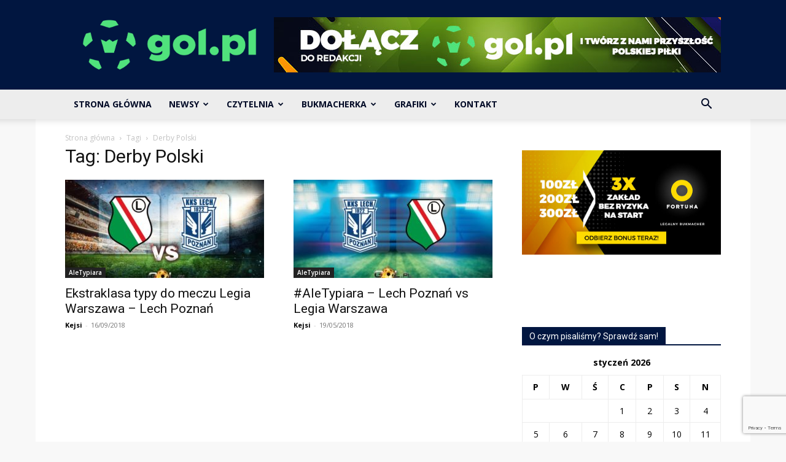

--- FILE ---
content_type: text/html; charset=utf-8
request_url: https://www.google.com/recaptcha/api2/anchor?ar=1&k=6LeZXoYUAAAAAARBW-Iiqjpoes32dHS6EGt6Zyn-&co=aHR0cHM6Ly9nb2wucGw6NDQz&hl=en&v=N67nZn4AqZkNcbeMu4prBgzg&size=invisible&anchor-ms=20000&execute-ms=30000&cb=50xgs1z60whk
body_size: 48650
content:
<!DOCTYPE HTML><html dir="ltr" lang="en"><head><meta http-equiv="Content-Type" content="text/html; charset=UTF-8">
<meta http-equiv="X-UA-Compatible" content="IE=edge">
<title>reCAPTCHA</title>
<style type="text/css">
/* cyrillic-ext */
@font-face {
  font-family: 'Roboto';
  font-style: normal;
  font-weight: 400;
  font-stretch: 100%;
  src: url(//fonts.gstatic.com/s/roboto/v48/KFO7CnqEu92Fr1ME7kSn66aGLdTylUAMa3GUBHMdazTgWw.woff2) format('woff2');
  unicode-range: U+0460-052F, U+1C80-1C8A, U+20B4, U+2DE0-2DFF, U+A640-A69F, U+FE2E-FE2F;
}
/* cyrillic */
@font-face {
  font-family: 'Roboto';
  font-style: normal;
  font-weight: 400;
  font-stretch: 100%;
  src: url(//fonts.gstatic.com/s/roboto/v48/KFO7CnqEu92Fr1ME7kSn66aGLdTylUAMa3iUBHMdazTgWw.woff2) format('woff2');
  unicode-range: U+0301, U+0400-045F, U+0490-0491, U+04B0-04B1, U+2116;
}
/* greek-ext */
@font-face {
  font-family: 'Roboto';
  font-style: normal;
  font-weight: 400;
  font-stretch: 100%;
  src: url(//fonts.gstatic.com/s/roboto/v48/KFO7CnqEu92Fr1ME7kSn66aGLdTylUAMa3CUBHMdazTgWw.woff2) format('woff2');
  unicode-range: U+1F00-1FFF;
}
/* greek */
@font-face {
  font-family: 'Roboto';
  font-style: normal;
  font-weight: 400;
  font-stretch: 100%;
  src: url(//fonts.gstatic.com/s/roboto/v48/KFO7CnqEu92Fr1ME7kSn66aGLdTylUAMa3-UBHMdazTgWw.woff2) format('woff2');
  unicode-range: U+0370-0377, U+037A-037F, U+0384-038A, U+038C, U+038E-03A1, U+03A3-03FF;
}
/* math */
@font-face {
  font-family: 'Roboto';
  font-style: normal;
  font-weight: 400;
  font-stretch: 100%;
  src: url(//fonts.gstatic.com/s/roboto/v48/KFO7CnqEu92Fr1ME7kSn66aGLdTylUAMawCUBHMdazTgWw.woff2) format('woff2');
  unicode-range: U+0302-0303, U+0305, U+0307-0308, U+0310, U+0312, U+0315, U+031A, U+0326-0327, U+032C, U+032F-0330, U+0332-0333, U+0338, U+033A, U+0346, U+034D, U+0391-03A1, U+03A3-03A9, U+03B1-03C9, U+03D1, U+03D5-03D6, U+03F0-03F1, U+03F4-03F5, U+2016-2017, U+2034-2038, U+203C, U+2040, U+2043, U+2047, U+2050, U+2057, U+205F, U+2070-2071, U+2074-208E, U+2090-209C, U+20D0-20DC, U+20E1, U+20E5-20EF, U+2100-2112, U+2114-2115, U+2117-2121, U+2123-214F, U+2190, U+2192, U+2194-21AE, U+21B0-21E5, U+21F1-21F2, U+21F4-2211, U+2213-2214, U+2216-22FF, U+2308-230B, U+2310, U+2319, U+231C-2321, U+2336-237A, U+237C, U+2395, U+239B-23B7, U+23D0, U+23DC-23E1, U+2474-2475, U+25AF, U+25B3, U+25B7, U+25BD, U+25C1, U+25CA, U+25CC, U+25FB, U+266D-266F, U+27C0-27FF, U+2900-2AFF, U+2B0E-2B11, U+2B30-2B4C, U+2BFE, U+3030, U+FF5B, U+FF5D, U+1D400-1D7FF, U+1EE00-1EEFF;
}
/* symbols */
@font-face {
  font-family: 'Roboto';
  font-style: normal;
  font-weight: 400;
  font-stretch: 100%;
  src: url(//fonts.gstatic.com/s/roboto/v48/KFO7CnqEu92Fr1ME7kSn66aGLdTylUAMaxKUBHMdazTgWw.woff2) format('woff2');
  unicode-range: U+0001-000C, U+000E-001F, U+007F-009F, U+20DD-20E0, U+20E2-20E4, U+2150-218F, U+2190, U+2192, U+2194-2199, U+21AF, U+21E6-21F0, U+21F3, U+2218-2219, U+2299, U+22C4-22C6, U+2300-243F, U+2440-244A, U+2460-24FF, U+25A0-27BF, U+2800-28FF, U+2921-2922, U+2981, U+29BF, U+29EB, U+2B00-2BFF, U+4DC0-4DFF, U+FFF9-FFFB, U+10140-1018E, U+10190-1019C, U+101A0, U+101D0-101FD, U+102E0-102FB, U+10E60-10E7E, U+1D2C0-1D2D3, U+1D2E0-1D37F, U+1F000-1F0FF, U+1F100-1F1AD, U+1F1E6-1F1FF, U+1F30D-1F30F, U+1F315, U+1F31C, U+1F31E, U+1F320-1F32C, U+1F336, U+1F378, U+1F37D, U+1F382, U+1F393-1F39F, U+1F3A7-1F3A8, U+1F3AC-1F3AF, U+1F3C2, U+1F3C4-1F3C6, U+1F3CA-1F3CE, U+1F3D4-1F3E0, U+1F3ED, U+1F3F1-1F3F3, U+1F3F5-1F3F7, U+1F408, U+1F415, U+1F41F, U+1F426, U+1F43F, U+1F441-1F442, U+1F444, U+1F446-1F449, U+1F44C-1F44E, U+1F453, U+1F46A, U+1F47D, U+1F4A3, U+1F4B0, U+1F4B3, U+1F4B9, U+1F4BB, U+1F4BF, U+1F4C8-1F4CB, U+1F4D6, U+1F4DA, U+1F4DF, U+1F4E3-1F4E6, U+1F4EA-1F4ED, U+1F4F7, U+1F4F9-1F4FB, U+1F4FD-1F4FE, U+1F503, U+1F507-1F50B, U+1F50D, U+1F512-1F513, U+1F53E-1F54A, U+1F54F-1F5FA, U+1F610, U+1F650-1F67F, U+1F687, U+1F68D, U+1F691, U+1F694, U+1F698, U+1F6AD, U+1F6B2, U+1F6B9-1F6BA, U+1F6BC, U+1F6C6-1F6CF, U+1F6D3-1F6D7, U+1F6E0-1F6EA, U+1F6F0-1F6F3, U+1F6F7-1F6FC, U+1F700-1F7FF, U+1F800-1F80B, U+1F810-1F847, U+1F850-1F859, U+1F860-1F887, U+1F890-1F8AD, U+1F8B0-1F8BB, U+1F8C0-1F8C1, U+1F900-1F90B, U+1F93B, U+1F946, U+1F984, U+1F996, U+1F9E9, U+1FA00-1FA6F, U+1FA70-1FA7C, U+1FA80-1FA89, U+1FA8F-1FAC6, U+1FACE-1FADC, U+1FADF-1FAE9, U+1FAF0-1FAF8, U+1FB00-1FBFF;
}
/* vietnamese */
@font-face {
  font-family: 'Roboto';
  font-style: normal;
  font-weight: 400;
  font-stretch: 100%;
  src: url(//fonts.gstatic.com/s/roboto/v48/KFO7CnqEu92Fr1ME7kSn66aGLdTylUAMa3OUBHMdazTgWw.woff2) format('woff2');
  unicode-range: U+0102-0103, U+0110-0111, U+0128-0129, U+0168-0169, U+01A0-01A1, U+01AF-01B0, U+0300-0301, U+0303-0304, U+0308-0309, U+0323, U+0329, U+1EA0-1EF9, U+20AB;
}
/* latin-ext */
@font-face {
  font-family: 'Roboto';
  font-style: normal;
  font-weight: 400;
  font-stretch: 100%;
  src: url(//fonts.gstatic.com/s/roboto/v48/KFO7CnqEu92Fr1ME7kSn66aGLdTylUAMa3KUBHMdazTgWw.woff2) format('woff2');
  unicode-range: U+0100-02BA, U+02BD-02C5, U+02C7-02CC, U+02CE-02D7, U+02DD-02FF, U+0304, U+0308, U+0329, U+1D00-1DBF, U+1E00-1E9F, U+1EF2-1EFF, U+2020, U+20A0-20AB, U+20AD-20C0, U+2113, U+2C60-2C7F, U+A720-A7FF;
}
/* latin */
@font-face {
  font-family: 'Roboto';
  font-style: normal;
  font-weight: 400;
  font-stretch: 100%;
  src: url(//fonts.gstatic.com/s/roboto/v48/KFO7CnqEu92Fr1ME7kSn66aGLdTylUAMa3yUBHMdazQ.woff2) format('woff2');
  unicode-range: U+0000-00FF, U+0131, U+0152-0153, U+02BB-02BC, U+02C6, U+02DA, U+02DC, U+0304, U+0308, U+0329, U+2000-206F, U+20AC, U+2122, U+2191, U+2193, U+2212, U+2215, U+FEFF, U+FFFD;
}
/* cyrillic-ext */
@font-face {
  font-family: 'Roboto';
  font-style: normal;
  font-weight: 500;
  font-stretch: 100%;
  src: url(//fonts.gstatic.com/s/roboto/v48/KFO7CnqEu92Fr1ME7kSn66aGLdTylUAMa3GUBHMdazTgWw.woff2) format('woff2');
  unicode-range: U+0460-052F, U+1C80-1C8A, U+20B4, U+2DE0-2DFF, U+A640-A69F, U+FE2E-FE2F;
}
/* cyrillic */
@font-face {
  font-family: 'Roboto';
  font-style: normal;
  font-weight: 500;
  font-stretch: 100%;
  src: url(//fonts.gstatic.com/s/roboto/v48/KFO7CnqEu92Fr1ME7kSn66aGLdTylUAMa3iUBHMdazTgWw.woff2) format('woff2');
  unicode-range: U+0301, U+0400-045F, U+0490-0491, U+04B0-04B1, U+2116;
}
/* greek-ext */
@font-face {
  font-family: 'Roboto';
  font-style: normal;
  font-weight: 500;
  font-stretch: 100%;
  src: url(//fonts.gstatic.com/s/roboto/v48/KFO7CnqEu92Fr1ME7kSn66aGLdTylUAMa3CUBHMdazTgWw.woff2) format('woff2');
  unicode-range: U+1F00-1FFF;
}
/* greek */
@font-face {
  font-family: 'Roboto';
  font-style: normal;
  font-weight: 500;
  font-stretch: 100%;
  src: url(//fonts.gstatic.com/s/roboto/v48/KFO7CnqEu92Fr1ME7kSn66aGLdTylUAMa3-UBHMdazTgWw.woff2) format('woff2');
  unicode-range: U+0370-0377, U+037A-037F, U+0384-038A, U+038C, U+038E-03A1, U+03A3-03FF;
}
/* math */
@font-face {
  font-family: 'Roboto';
  font-style: normal;
  font-weight: 500;
  font-stretch: 100%;
  src: url(//fonts.gstatic.com/s/roboto/v48/KFO7CnqEu92Fr1ME7kSn66aGLdTylUAMawCUBHMdazTgWw.woff2) format('woff2');
  unicode-range: U+0302-0303, U+0305, U+0307-0308, U+0310, U+0312, U+0315, U+031A, U+0326-0327, U+032C, U+032F-0330, U+0332-0333, U+0338, U+033A, U+0346, U+034D, U+0391-03A1, U+03A3-03A9, U+03B1-03C9, U+03D1, U+03D5-03D6, U+03F0-03F1, U+03F4-03F5, U+2016-2017, U+2034-2038, U+203C, U+2040, U+2043, U+2047, U+2050, U+2057, U+205F, U+2070-2071, U+2074-208E, U+2090-209C, U+20D0-20DC, U+20E1, U+20E5-20EF, U+2100-2112, U+2114-2115, U+2117-2121, U+2123-214F, U+2190, U+2192, U+2194-21AE, U+21B0-21E5, U+21F1-21F2, U+21F4-2211, U+2213-2214, U+2216-22FF, U+2308-230B, U+2310, U+2319, U+231C-2321, U+2336-237A, U+237C, U+2395, U+239B-23B7, U+23D0, U+23DC-23E1, U+2474-2475, U+25AF, U+25B3, U+25B7, U+25BD, U+25C1, U+25CA, U+25CC, U+25FB, U+266D-266F, U+27C0-27FF, U+2900-2AFF, U+2B0E-2B11, U+2B30-2B4C, U+2BFE, U+3030, U+FF5B, U+FF5D, U+1D400-1D7FF, U+1EE00-1EEFF;
}
/* symbols */
@font-face {
  font-family: 'Roboto';
  font-style: normal;
  font-weight: 500;
  font-stretch: 100%;
  src: url(//fonts.gstatic.com/s/roboto/v48/KFO7CnqEu92Fr1ME7kSn66aGLdTylUAMaxKUBHMdazTgWw.woff2) format('woff2');
  unicode-range: U+0001-000C, U+000E-001F, U+007F-009F, U+20DD-20E0, U+20E2-20E4, U+2150-218F, U+2190, U+2192, U+2194-2199, U+21AF, U+21E6-21F0, U+21F3, U+2218-2219, U+2299, U+22C4-22C6, U+2300-243F, U+2440-244A, U+2460-24FF, U+25A0-27BF, U+2800-28FF, U+2921-2922, U+2981, U+29BF, U+29EB, U+2B00-2BFF, U+4DC0-4DFF, U+FFF9-FFFB, U+10140-1018E, U+10190-1019C, U+101A0, U+101D0-101FD, U+102E0-102FB, U+10E60-10E7E, U+1D2C0-1D2D3, U+1D2E0-1D37F, U+1F000-1F0FF, U+1F100-1F1AD, U+1F1E6-1F1FF, U+1F30D-1F30F, U+1F315, U+1F31C, U+1F31E, U+1F320-1F32C, U+1F336, U+1F378, U+1F37D, U+1F382, U+1F393-1F39F, U+1F3A7-1F3A8, U+1F3AC-1F3AF, U+1F3C2, U+1F3C4-1F3C6, U+1F3CA-1F3CE, U+1F3D4-1F3E0, U+1F3ED, U+1F3F1-1F3F3, U+1F3F5-1F3F7, U+1F408, U+1F415, U+1F41F, U+1F426, U+1F43F, U+1F441-1F442, U+1F444, U+1F446-1F449, U+1F44C-1F44E, U+1F453, U+1F46A, U+1F47D, U+1F4A3, U+1F4B0, U+1F4B3, U+1F4B9, U+1F4BB, U+1F4BF, U+1F4C8-1F4CB, U+1F4D6, U+1F4DA, U+1F4DF, U+1F4E3-1F4E6, U+1F4EA-1F4ED, U+1F4F7, U+1F4F9-1F4FB, U+1F4FD-1F4FE, U+1F503, U+1F507-1F50B, U+1F50D, U+1F512-1F513, U+1F53E-1F54A, U+1F54F-1F5FA, U+1F610, U+1F650-1F67F, U+1F687, U+1F68D, U+1F691, U+1F694, U+1F698, U+1F6AD, U+1F6B2, U+1F6B9-1F6BA, U+1F6BC, U+1F6C6-1F6CF, U+1F6D3-1F6D7, U+1F6E0-1F6EA, U+1F6F0-1F6F3, U+1F6F7-1F6FC, U+1F700-1F7FF, U+1F800-1F80B, U+1F810-1F847, U+1F850-1F859, U+1F860-1F887, U+1F890-1F8AD, U+1F8B0-1F8BB, U+1F8C0-1F8C1, U+1F900-1F90B, U+1F93B, U+1F946, U+1F984, U+1F996, U+1F9E9, U+1FA00-1FA6F, U+1FA70-1FA7C, U+1FA80-1FA89, U+1FA8F-1FAC6, U+1FACE-1FADC, U+1FADF-1FAE9, U+1FAF0-1FAF8, U+1FB00-1FBFF;
}
/* vietnamese */
@font-face {
  font-family: 'Roboto';
  font-style: normal;
  font-weight: 500;
  font-stretch: 100%;
  src: url(//fonts.gstatic.com/s/roboto/v48/KFO7CnqEu92Fr1ME7kSn66aGLdTylUAMa3OUBHMdazTgWw.woff2) format('woff2');
  unicode-range: U+0102-0103, U+0110-0111, U+0128-0129, U+0168-0169, U+01A0-01A1, U+01AF-01B0, U+0300-0301, U+0303-0304, U+0308-0309, U+0323, U+0329, U+1EA0-1EF9, U+20AB;
}
/* latin-ext */
@font-face {
  font-family: 'Roboto';
  font-style: normal;
  font-weight: 500;
  font-stretch: 100%;
  src: url(//fonts.gstatic.com/s/roboto/v48/KFO7CnqEu92Fr1ME7kSn66aGLdTylUAMa3KUBHMdazTgWw.woff2) format('woff2');
  unicode-range: U+0100-02BA, U+02BD-02C5, U+02C7-02CC, U+02CE-02D7, U+02DD-02FF, U+0304, U+0308, U+0329, U+1D00-1DBF, U+1E00-1E9F, U+1EF2-1EFF, U+2020, U+20A0-20AB, U+20AD-20C0, U+2113, U+2C60-2C7F, U+A720-A7FF;
}
/* latin */
@font-face {
  font-family: 'Roboto';
  font-style: normal;
  font-weight: 500;
  font-stretch: 100%;
  src: url(//fonts.gstatic.com/s/roboto/v48/KFO7CnqEu92Fr1ME7kSn66aGLdTylUAMa3yUBHMdazQ.woff2) format('woff2');
  unicode-range: U+0000-00FF, U+0131, U+0152-0153, U+02BB-02BC, U+02C6, U+02DA, U+02DC, U+0304, U+0308, U+0329, U+2000-206F, U+20AC, U+2122, U+2191, U+2193, U+2212, U+2215, U+FEFF, U+FFFD;
}
/* cyrillic-ext */
@font-face {
  font-family: 'Roboto';
  font-style: normal;
  font-weight: 900;
  font-stretch: 100%;
  src: url(//fonts.gstatic.com/s/roboto/v48/KFO7CnqEu92Fr1ME7kSn66aGLdTylUAMa3GUBHMdazTgWw.woff2) format('woff2');
  unicode-range: U+0460-052F, U+1C80-1C8A, U+20B4, U+2DE0-2DFF, U+A640-A69F, U+FE2E-FE2F;
}
/* cyrillic */
@font-face {
  font-family: 'Roboto';
  font-style: normal;
  font-weight: 900;
  font-stretch: 100%;
  src: url(//fonts.gstatic.com/s/roboto/v48/KFO7CnqEu92Fr1ME7kSn66aGLdTylUAMa3iUBHMdazTgWw.woff2) format('woff2');
  unicode-range: U+0301, U+0400-045F, U+0490-0491, U+04B0-04B1, U+2116;
}
/* greek-ext */
@font-face {
  font-family: 'Roboto';
  font-style: normal;
  font-weight: 900;
  font-stretch: 100%;
  src: url(//fonts.gstatic.com/s/roboto/v48/KFO7CnqEu92Fr1ME7kSn66aGLdTylUAMa3CUBHMdazTgWw.woff2) format('woff2');
  unicode-range: U+1F00-1FFF;
}
/* greek */
@font-face {
  font-family: 'Roboto';
  font-style: normal;
  font-weight: 900;
  font-stretch: 100%;
  src: url(//fonts.gstatic.com/s/roboto/v48/KFO7CnqEu92Fr1ME7kSn66aGLdTylUAMa3-UBHMdazTgWw.woff2) format('woff2');
  unicode-range: U+0370-0377, U+037A-037F, U+0384-038A, U+038C, U+038E-03A1, U+03A3-03FF;
}
/* math */
@font-face {
  font-family: 'Roboto';
  font-style: normal;
  font-weight: 900;
  font-stretch: 100%;
  src: url(//fonts.gstatic.com/s/roboto/v48/KFO7CnqEu92Fr1ME7kSn66aGLdTylUAMawCUBHMdazTgWw.woff2) format('woff2');
  unicode-range: U+0302-0303, U+0305, U+0307-0308, U+0310, U+0312, U+0315, U+031A, U+0326-0327, U+032C, U+032F-0330, U+0332-0333, U+0338, U+033A, U+0346, U+034D, U+0391-03A1, U+03A3-03A9, U+03B1-03C9, U+03D1, U+03D5-03D6, U+03F0-03F1, U+03F4-03F5, U+2016-2017, U+2034-2038, U+203C, U+2040, U+2043, U+2047, U+2050, U+2057, U+205F, U+2070-2071, U+2074-208E, U+2090-209C, U+20D0-20DC, U+20E1, U+20E5-20EF, U+2100-2112, U+2114-2115, U+2117-2121, U+2123-214F, U+2190, U+2192, U+2194-21AE, U+21B0-21E5, U+21F1-21F2, U+21F4-2211, U+2213-2214, U+2216-22FF, U+2308-230B, U+2310, U+2319, U+231C-2321, U+2336-237A, U+237C, U+2395, U+239B-23B7, U+23D0, U+23DC-23E1, U+2474-2475, U+25AF, U+25B3, U+25B7, U+25BD, U+25C1, U+25CA, U+25CC, U+25FB, U+266D-266F, U+27C0-27FF, U+2900-2AFF, U+2B0E-2B11, U+2B30-2B4C, U+2BFE, U+3030, U+FF5B, U+FF5D, U+1D400-1D7FF, U+1EE00-1EEFF;
}
/* symbols */
@font-face {
  font-family: 'Roboto';
  font-style: normal;
  font-weight: 900;
  font-stretch: 100%;
  src: url(//fonts.gstatic.com/s/roboto/v48/KFO7CnqEu92Fr1ME7kSn66aGLdTylUAMaxKUBHMdazTgWw.woff2) format('woff2');
  unicode-range: U+0001-000C, U+000E-001F, U+007F-009F, U+20DD-20E0, U+20E2-20E4, U+2150-218F, U+2190, U+2192, U+2194-2199, U+21AF, U+21E6-21F0, U+21F3, U+2218-2219, U+2299, U+22C4-22C6, U+2300-243F, U+2440-244A, U+2460-24FF, U+25A0-27BF, U+2800-28FF, U+2921-2922, U+2981, U+29BF, U+29EB, U+2B00-2BFF, U+4DC0-4DFF, U+FFF9-FFFB, U+10140-1018E, U+10190-1019C, U+101A0, U+101D0-101FD, U+102E0-102FB, U+10E60-10E7E, U+1D2C0-1D2D3, U+1D2E0-1D37F, U+1F000-1F0FF, U+1F100-1F1AD, U+1F1E6-1F1FF, U+1F30D-1F30F, U+1F315, U+1F31C, U+1F31E, U+1F320-1F32C, U+1F336, U+1F378, U+1F37D, U+1F382, U+1F393-1F39F, U+1F3A7-1F3A8, U+1F3AC-1F3AF, U+1F3C2, U+1F3C4-1F3C6, U+1F3CA-1F3CE, U+1F3D4-1F3E0, U+1F3ED, U+1F3F1-1F3F3, U+1F3F5-1F3F7, U+1F408, U+1F415, U+1F41F, U+1F426, U+1F43F, U+1F441-1F442, U+1F444, U+1F446-1F449, U+1F44C-1F44E, U+1F453, U+1F46A, U+1F47D, U+1F4A3, U+1F4B0, U+1F4B3, U+1F4B9, U+1F4BB, U+1F4BF, U+1F4C8-1F4CB, U+1F4D6, U+1F4DA, U+1F4DF, U+1F4E3-1F4E6, U+1F4EA-1F4ED, U+1F4F7, U+1F4F9-1F4FB, U+1F4FD-1F4FE, U+1F503, U+1F507-1F50B, U+1F50D, U+1F512-1F513, U+1F53E-1F54A, U+1F54F-1F5FA, U+1F610, U+1F650-1F67F, U+1F687, U+1F68D, U+1F691, U+1F694, U+1F698, U+1F6AD, U+1F6B2, U+1F6B9-1F6BA, U+1F6BC, U+1F6C6-1F6CF, U+1F6D3-1F6D7, U+1F6E0-1F6EA, U+1F6F0-1F6F3, U+1F6F7-1F6FC, U+1F700-1F7FF, U+1F800-1F80B, U+1F810-1F847, U+1F850-1F859, U+1F860-1F887, U+1F890-1F8AD, U+1F8B0-1F8BB, U+1F8C0-1F8C1, U+1F900-1F90B, U+1F93B, U+1F946, U+1F984, U+1F996, U+1F9E9, U+1FA00-1FA6F, U+1FA70-1FA7C, U+1FA80-1FA89, U+1FA8F-1FAC6, U+1FACE-1FADC, U+1FADF-1FAE9, U+1FAF0-1FAF8, U+1FB00-1FBFF;
}
/* vietnamese */
@font-face {
  font-family: 'Roboto';
  font-style: normal;
  font-weight: 900;
  font-stretch: 100%;
  src: url(//fonts.gstatic.com/s/roboto/v48/KFO7CnqEu92Fr1ME7kSn66aGLdTylUAMa3OUBHMdazTgWw.woff2) format('woff2');
  unicode-range: U+0102-0103, U+0110-0111, U+0128-0129, U+0168-0169, U+01A0-01A1, U+01AF-01B0, U+0300-0301, U+0303-0304, U+0308-0309, U+0323, U+0329, U+1EA0-1EF9, U+20AB;
}
/* latin-ext */
@font-face {
  font-family: 'Roboto';
  font-style: normal;
  font-weight: 900;
  font-stretch: 100%;
  src: url(//fonts.gstatic.com/s/roboto/v48/KFO7CnqEu92Fr1ME7kSn66aGLdTylUAMa3KUBHMdazTgWw.woff2) format('woff2');
  unicode-range: U+0100-02BA, U+02BD-02C5, U+02C7-02CC, U+02CE-02D7, U+02DD-02FF, U+0304, U+0308, U+0329, U+1D00-1DBF, U+1E00-1E9F, U+1EF2-1EFF, U+2020, U+20A0-20AB, U+20AD-20C0, U+2113, U+2C60-2C7F, U+A720-A7FF;
}
/* latin */
@font-face {
  font-family: 'Roboto';
  font-style: normal;
  font-weight: 900;
  font-stretch: 100%;
  src: url(//fonts.gstatic.com/s/roboto/v48/KFO7CnqEu92Fr1ME7kSn66aGLdTylUAMa3yUBHMdazQ.woff2) format('woff2');
  unicode-range: U+0000-00FF, U+0131, U+0152-0153, U+02BB-02BC, U+02C6, U+02DA, U+02DC, U+0304, U+0308, U+0329, U+2000-206F, U+20AC, U+2122, U+2191, U+2193, U+2212, U+2215, U+FEFF, U+FFFD;
}

</style>
<link rel="stylesheet" type="text/css" href="https://www.gstatic.com/recaptcha/releases/N67nZn4AqZkNcbeMu4prBgzg/styles__ltr.css">
<script nonce="4Ypf83Di5nfNJEEW_JUYqQ" type="text/javascript">window['__recaptcha_api'] = 'https://www.google.com/recaptcha/api2/';</script>
<script type="text/javascript" src="https://www.gstatic.com/recaptcha/releases/N67nZn4AqZkNcbeMu4prBgzg/recaptcha__en.js" nonce="4Ypf83Di5nfNJEEW_JUYqQ">
      
    </script></head>
<body><div id="rc-anchor-alert" class="rc-anchor-alert"></div>
<input type="hidden" id="recaptcha-token" value="[base64]">
<script type="text/javascript" nonce="4Ypf83Di5nfNJEEW_JUYqQ">
      recaptcha.anchor.Main.init("[\x22ainput\x22,[\x22bgdata\x22,\x22\x22,\[base64]/[base64]/[base64]/bmV3IHJbeF0oY1swXSk6RT09Mj9uZXcgclt4XShjWzBdLGNbMV0pOkU9PTM/bmV3IHJbeF0oY1swXSxjWzFdLGNbMl0pOkU9PTQ/[base64]/[base64]/[base64]/[base64]/[base64]/[base64]/[base64]/[base64]\x22,\[base64]\x22,\x22wpLCiMKFw7zDhcOIwqvDt8OHw6XCo1B1R8KMwpwOezwFw6jDnh7DrcO/w4fDosOrQsOgwrzCvMKwwpHCjQ5dwpM3f8OxwrlmwqJ4w4jDrMOxG3HCkVrClSpIwpQzAcORwpvDkcKUY8Orw6PCqsKAw75+EDXDgMKBwr/CqMOdaVvDuFN5wqLDviMdw4XCln/Ci0lHcH9tQMOeHmN6VEbDo37Cv8Odwr7ClcOWKF/Ci0HCtSkiXxLCpsOMw7lRw6tBwr5Lwq5qYBXCmmbDnsOSWcONKcKLayApwqDCsGkHw7nCgGrCrsOyZcO4bTrCtMOBwr7Ds8K2w4oBw7zCjMOSwrHCk1h/wrh+HWrDg8Kcw7DCr8KQeSMYNy42wqkpQMKnwpNMLsOTwqrDocO3wqzDmMKjw6pzw67DtsOZw7Rxwrtnwo7CkwAsfcK/[base64]/CqMKcQ8O7w6HDo8K4wqvDsVYeKcOYwoDDtcObw5ksKSoZYMOyw7nDihRKw6phw7DDkmFnwq3DoljChsKrw4XDgcOfwpLCqcK5Y8ODAMKDQMOMw4tpwolgw490w63CmcOVw7MwdcKNeXfCsx3CqAXDusKWwrPCuXnCh8K/[base64]/CiwQ+w4rCnHgvwrnCoMOiO8K/MhY3wr/Di8K1CXLDp8KOD0PDgkPDsijDogIAZMO9I8OEfMOVw4FPw6YSw6fCkcKPwqzDpHDCv8OZwo4hw6HCl3TDsWpjDUQKKjLChcKdwq4CHcOXwqdZwrMCwrsGcsKKwrHCvcO0chBzOMKKwrpCw4/CgQgcNcOPSDrDgsOKacKqIsOew5xwwpQTfcOYP8KhLsOKw4bDgMKWw4fCncOPODfCiMKywoQMw5/Dg3kFwqA2wpvDhwAkwovCnTlywp7Dq8OOEih9RcKKw7hTaGDDg2vCgcKfwqcDw4rCiH/DoMKAw71TVRoVwrctw6XDgcKdQMK5wqzDiMOtw7Igw5TCnsKDw6oPKMK+w6dVw6LCjAkRKVoQw4HCiCUhw5bCp8Okc8OZw4AZEcOIb8K9wpQPw6fCpcOHwqzDqkPDjVrDoHfCgVTDgMKdUU/DsMOEw4BoZV/DpDrCgmLDrQrDjQMgwq/Cu8K+BwAYwpJ+w7DDj8OSwrAEA8K5ccK2w4UYwrJ3WMK+w5HCm8O0w4dbXcO7WxzDoAzDkMKUdW7CkRVBDMKIwpoSw5DDmcKPFH3CtRMTC8KJbMKQDh14w5QzBcOMFcOhZcOxwolZwoh/YsOXw6I6CCNcwrJfT8KCwpdOw4lNw67Ch1dAO8OmwrsGw7Qpw6nCgsOnwqzCs8OQVcK1dzcew4FBTcO2wobCrSLCs8KDwrXCj8KCJALDrh/CosKFZMOLCUQxEW4vw4HDrsOZw7Uvwp9Ew51uw6hACXJ9JkUvwr3CgWtqG8OHwovCjsKDViHDgsKHUWUKwqxrPcO/wqbDo8OGw4BsB04xwoBfasKfNRnDusKPwoN6w5jDusO/JcKRNsOZRcO5LMKVw6bDk8OVwq7Dpi3CiMO0Y8OiwpAbKGrDkw7Cq8O8w4LCnsKrw7fCo13Cs8OWwos4SsKQQcKbf2k5w4tww6IZfEQ7IMOFfxLDnQvCgMOcZCvChR7Du2ogE8OYwpLCqcOyw6Z2w49Pw79hWcODcMKWZcKxwqcSVsKlwp8fNw/Cs8KtSsK+wo/[base64]/Ds2JFW8KnYgBRw5jCiAfCjMOPQMO1TcOXw5/CgcOmUcKqwqbDisK3wo9XfnsKwoDCnMKqw6tERcOoXMKRwqxzRsKYwpRSwr/CmcOtQMOTw67CsMKLL3jCgCPDkcKTw7rCncOxdnNQLMOQRMOHwoMmw5FgM01+KAVpwr7Cp0XCvcO3czHClAjCuGpvUXfDq3MQK8KYP8OdAn/DqkzDpsKLw7gmw6YRWRLDo8OrwpctIGXCjjTDmkxWO8O3w5HDuxVaw7fCncOFMVAqw53Cj8O4SHbCrVMKw41wKsKINsKzw6nDmUDCtcKdw7nCo8KZwrYrL8OBwr7CrQkaw6zDocOyYiHCsTwVOH/CiXDDuMKfw65AKmXDg27CpsKewoE5w5jDgiPDkwkrwq7Cji3CsMOnGQEGG2DCvjjDhMOow6jDsMKrNlfDtm7DvsOLFsOrw6XCskNpw5MYZcK7f1YvLcOOw7B9worDqWIENMKAABUIw4rDsMK9wp7DhMKqwp/DvcKfw700TMKBwoxzw6PCnsKIAkccw57DgMKWw7vCq8KgGcKWw6oOGw1Nw64uwoxdDmxaw6IEDcKjwrwXTj/DhB1aZVbCgcKLw6bCnMOxw45rbUXCoCnCjCHDhsOzFzTCuCLCl8K+wpFqwpnDk8KsesKKwrIjPzh7wpfDvcKsVjs6AcO0fcO9JXfCi8O0woNjNMOeQjZIw57DpMO0aMO3w5zDhB/Cj151THEhI2PDssKgw5TCkHsiP8ODG8OUwrPDnMOzd8Krw4Z8cMKSwod/[base64]/[base64]/fMOXw7lGfsO5PyUjXyYTGsKhwpPCn8Oow6nDq8OwVcOVHVIxLsKdX3UKw4nDi8OSw57CiMOyw7Mbwq98KMODw6LCigTDjW84w7FJw7dqwqXCuXVaPk93wq5aw7PCt8K0N1RiVMO0w4Y2OG1EwqNRw6UJL3kVwoHDoHvCsFc2a8KrcVPClsOqK1xeLl7DpcO2wr/[base64]/JQkwMsOQw6Faw4lMw6fDrMKUOx9Bw6gfd8OWwqp8wqTCrmfCmHPCqn4cwqrCh0oqw7ZRM2vChVLDo8OOB8OuaQsFI8K6TsO3Am3DqSDCpsKMcwfDssOFw7nClSALVsO/ZcO0w6hzeMOXw6nCkxIsw5vCk8OBJWDDqTnCkcK2w6PCjC7DiUEieMKYHD3DjljCnsKLw4YYTcKjdl8aA8Kiw7HCtyvDosKQJMOBw6vCt8Kvw58gdB3ChW7DknEXw4NxwpDDjsO9wr7CmcKXwovDhBZPG8KHZko1dxrDp3h4wrrDuFbCqBbCq8O/wrZCw6UIPsKyfcOdZMKAwq5mTj7DqsKkwo9/HcOncTLCn8KawoDDnsOEeR7DpTotSMKHw6vChHvCi3LCnzfCjsKbNsO8w7NfJ8O2WiU2FMODw5nDmcKIwoJof3PDvMOWw7LCsULClRvCinsDN8OGZ8OzwqLClMOKwpbDlj3DlsKcVsKXAUXDu8OGw5FXQVLChB7DscKzbztuw5x1w55Uw6tgw4/[base64]/FMKiUsKSdWhlL8KGKkArE17CgHjCpjAycMOEw67DvsKtw7EcDy/[base64]/DrgvCq0LChw/DhcKKBcKkG3FCBA8ZYsKfNsKjBMO1PTcGw6nCqyzDr8OsUcOWwo/Cp8O8w6lkTsK4wqvChQrCksOXwq3CvwNfwq9+w5fCk8O7w57Cs3rDmTkKwqjCrcKsw7cuwrzDuxM+wr/CpXJoH8OvDsK0w5Jyw6o1w4jDqcOyQx8Dw5cMwq7DvErCg2XDgVLCgFFxw4ZUVMKwZ1/[base64]/CnyHCpcKVE1Fdw5LDpw9iTcOcPy8YRwxbDcKKwrTDgMKjIMOawr3DhELDnhLCgXVxw7PCgn/DoV3DkcKNZQcew7bDrkHDqH/ChsOzTG8EQsOxwq8KCxrCj8Ozw6jCusOJU8OrwqdpUy1jECTChAnDgcOsDcKwLEfCqk4KesKbw440w7FTw7zDo8OMwp/Cj8OBGsOwf0rDisOqw4rDvVFgwrUuFsOzw7hOfsO0MFbDkXHCnTULL8O/d3DDhsKzwqnCrRvCpjnCg8KBYHQDwrrChT7CiXTDtCd6AsKuRcKwBUfDt8KKwoLDiMKncyLDg3QSJ8O9CcOXwqRPw6/CucOQC8OgwrbCsR7DoTHCsmJSDMKaY3AYw7PCoF8VU8Ofw6XCkFbCr383wqFFwosFJXfDs0DDuUfDjyPDtWbCkifCgMO8w5Ejw4piwoXCv2tew75Sw6DClCLCgMKjwozChcKyRsO6wotbJCdBwo/Cl8Omw782w6/CjMKSWwTDqhfDoWLDn8O8dcOtw5Fuw5B4wr1vwocnw7YKw6TDm8O1acOCwr/[base64]/[base64]/wrvCukTDiMKvfwXDiDrCrcOyw51CJn7Du3JZw7Qpw4dsL2TDqMK1w5dHLyvDg8KtFQDDpG4uw6HCnjLCoWPDjjUEw7nDmjDDmhU5IH9swpjCsBHCmcKNWyZEScOjC3nCjcOBw6PCtRPCn8KXAHF/w5IVwrt/dXXClxHDvsKWw7Uhw6zDl0zDuC4kwrbDgQUeJCIHw5xxw4XDhcODw5IDwoJsYsOIdFkUDQhadF3CtcKuw5w/[base64]/[base64]/CuB9cFypXwq3CrQ8qwqkdfw3CgMOXwoXCsDbCuAXDkQFew6zCnMK/w6snwqE7QhfCpcK9w5bCjMONecOBXcOdwqpcwosvbw/CkcKfwrHCrXMxXXzDq8OgCcKrw6BNwpjCiEtLPMOQJsKPTmbCrGwuOU/Dqg7DocOQwr0zbsKpVsKBw6xjP8KsIcOjw4fClVfClcO9w4YATsOLaxweJMOhw6fCmsOtw7bCllNaw4Y8wpPDhUA6OBRZw6HCmQTDuk0TLhAHLEdDwrzCjh5XFVFxWMKmwrs5w67CpcKJW8K/[base64]/CssOsN8KRwoDDkCHDqTLDrlcawpbDj8KiZ8K6EMOOLEIYwp0GwqsnKBLDjBF9wpzCiy/[base64]/CpsO5w6bChcKVw7hXw4/[base64]/CmsKgw44Fwrp/wq1BZwXDlsKYBQUEBhbCmMKENsOMwo7Dk8OzWsOiw5UsOMKiwoAkwr7Cr8KVRWNcw7wbw5B9w7s2w4vDvMK4c8OlwpFaUQzCvmErwpUMNzM5wrJpw5XDpMOlw7zDrcKfw6cVwrBRFBvDgMKhwpLCpibCh8KgX8KUwr/DhsKadcK6ScOZDXLCosKBaS7ChMOyAsOxNTjCi8OdNMOyw7BSBcKmw6rCqWtGw60KZDk+w4PDsUXDscOCwrHCgsKhIRg1w5zDt8OdwovCjFzComt0woxpbcODNMOcw43Cs8KHwqfChHXCncO8bcKUY8KVwrzDsD9eK2R+X8OMWsKBBMK/wrzCgsORw5Yfw6F0w7XCrgQEwonCpBTDjl3CuG3CpHgHw7bDnMKQGcKhwppJQxkjwofCqsOSKQPDmWMWwpUYw5giAsOEdBEoa8KnaTzCkwYmwoBWwpbCu8OvScKXZcOfwrVnwqjCpcKnY8O1D8K2UMO6BB8/w4HCksKeNhTCp3fDgsKBf3ASdBI0Wx7CjsOXIMOBw4V6DcK6woRkGmHCsAnCrm/DhVDCs8OvXjHDh8OZOcKjw40kY8KAGxLCuMKVNSJkScKjInE0w4twaMKBfynDtMKqwozCmVlFSMKSezcwwrlRw5PCq8OFTsKMRcObwqJ4wo/DjcKHw4fDtn49I8O0wr4Awp3DoV8mw63DjDrDsMKnwoMnwp3DuQ7DsjdDw5toCsKPw5rCk2rDnsKSw6nDvMOZw7ZOLsOMw5FiSMKVQcO0UMKkwp3Cr3M+w69RbkIlEn0qTDLDrsKgLwHDicKqZMOww5/[base64]/ChyvDuMO+QHpsw45LWE1vw4jDlMOQw6AMwrotwqwcwqbDv0VOb0DDiBY4NMONRMKfwp3DoGDCrhrDtXkEFMO4wotPJAXCjsOiwqDCjwjCrcOww4bCikx3XnvDkybDmMO0wqRWw4rDslNJwqnCuXs/w6DCmEwwL8OHGMKlHsOFwolrw5rCpcOhKUvDlBvDsQ3CiGrDn2nDtkPCmybCnMKqNsKMFcKGNMOEQhzCs05bwqzCukoyaGVBcxvDnSfCgCfCg8KpV3hAwrJfwrR9w73Cv8O+dnBLwq/CpcKrw6HDr8KFwo/CjsOKY2/CtQc8MMKKwovCtU8kwqB/VDbCjQUywqXCmsKINUrCh8K7ZcKDw4PDpwhLO8OkwpjDuiF6GsKJw5IAw7Nmw5fDsTLDtRUVG8O8w58Aw61lw7MufcKwWCbCgMOsw7ooQMKvOMKTKUTDvsKRLB15w50/[base64]/DsFNNIxfDsBPDsMKUwojDjcKow5NIL3JIw7PChsOgOcKzw4cZw6TCmsO0wqPDgMKmNsO8w6bCsGwLw6wrcyUEw6IRe8OVfjtTwqA6wqLCqEAJw7rCmsKpAi8uejTDuizCm8Oxw63CicKzwpRgL2xOwqXDkCvDnMKIdENewpPCmcOxw5dbKFY0w6/Dhn7CpcKvwpIhbMKebsKkwqTDhFrDsMOPwodlwosdWMOqw5sKV8OKw4PCl8Olw5DCrGLChcOBwpxgwrAXwphrIMKew7V0w6zDiUFgBB3Dp8Oawpx/Rj8QwobDkDTCncO8w7sQw4LCthfDhgE/[base64]/CjsKYMkJKw6HCvMKwVcKEFzTDr0nCtMOSw6MqLm7DhQ/CmsOPw4fDuWR4d8OQw6UOwroww4xTekdxCTgjw6zDijExC8K3wo5CwqBnwrjDpcK5w5nCs1AMwpIPwroyb0xzwrhfwpsrwpPDpgwIwqLCgcOMw4BTRMOjZMOqwo80wpvCrR3DrcOdw6/DpcK/wpYyYcOgw4YMccOBwqDCgMKKwphjZ8K9wqlRwqzCtS7CgcKiwr9XRsO4eHhHwpLCgcKlG8KmbkM1XMOFw7p+UsK2UsKww68sCTIFbcOjFMKcwpF8JsOoVsOzw4N7w5vDhw/[base64]/YcK+w58NwqFOwqNFw4B8w6kSw7nDjcKkQzLDq355DwvCokvCgjAfdwNVwqYDw6nDvsOawp9oesKUNA1cGsOVMMKefMKjw4BEwq5TS8OzUV5XwrfCvMOrwrnDnBl6WlPClTNfCsKsbk/Cv3fDqGLCiMKUesOaw7/CjcOXDcODUBnCg8OUw6Amw6U8N8OTwr3DigPDq8KPQgd0wp4/w6vDjEHCqzvDpBNawpkXGxHCmsK4wqLDtcKRU8OrwqfCuSHCiGJyZDfCpxUsSBp9wp7CusORK8K/wqo7w7bCgybCtcOeHEzDq8OIwpHChUkow5VbwpTCv2jDhsO5wq8GwpEdCRrDlhDClMKAw5tjw7HCscK8wo3ClMKtMwADwrjDiCpuPGLCosK9DMObBcKswrcKcMK7O8Kjw7sJMmMuNSlFwq3DslfCgHwzLcO+WW/[base64]/CrX3DnBfClcKnPUrCoijDrsK+I8OfMz9QC3jDmnksw5TCocK7w6fCmMO/wrTDtmXDnG3Dl0DDuTjDlMORd8K7wpUOwp5YeSVbwonChnxNw6NxHVBMwpFpAcKsTznCqQkTwoEqXcOiMcKSwodCwrzDj8O6UMOMA8OmNXcIw7nDpsKDZ2sbVcKSwrJrwpbDn3/Cs0zDgsK/[base64]/CrwshO1FKDGoDLC0Kw4bDuykmaMOjwo/Du8KRw5DDisO4acO/wovDr8KzwoPDuwBgX8OBRT7DisOfw6YGw43DusOMAsObVDnChVLCq25SwrjDlcKkw71OM1IlOsOIJVzCr8KjwoPDuXg0c8OjZhnDtl1vw6DCnMKRTx/[base64]/Ch8K0w6TDqFvCmlpZGMO7wq50SMKTAB/CjHh5wrnCu8OMwp3Cg8Oywq/[base64]/[base64]/DiMKNHxzClEx0w44COFFzw7VBw73DvsK6OcK5VSwmUMKewrgFZEB0VGHDjMKbw5ARw5LDqwXDjxEQKXh/w5lZwq/DrcOmwog9wpPDrhfCrsOiLsO6w7XDj8OCABXDtzjDvcOQwql6aA5Ew7I4wpYsw4bCv1TDvWsLO8OeMwJOwqjCmzXCnMK0IMKNCsKqOMKsw57DlMKjwqE/TARPw7fCtMOewrPDkcK4w4oxYsKedcOMw756wonDl0zDosK/w5nCrwPDtktfbjnDkcK/wo0+w4jDoB7DksOhd8KVDMK3w6bDocOBw416wp/[base64]/CjELDocOAw54mMFAmwpohYUIVwr9rZ8KhOUPDrsOwcULCqMOPJsK6BRzCnCPCgMO5wrzCq8KrFmRXw4xFw5FJc1V6FcOPDcKswofCmMOiYy/[base64]/[base64]/[base64]/CmgB2w7rDnmFWwqEywro8DHHDkcORHsOiwpNywovCssO/w6LCjmrCnsOpVsKewrPDksKQCcOQwpDCgVHDnMOgFlHDjkQgQ8KgwoHCr8O5cCJ7w4sdwpoSFSc4QsOow4bDh8Kdw67Cmm3Co8Ojw45AGD7Cj8K3RMKmw53CkTY1w73CgsOOw5V2H8OTwoYWa8OaJg/Cn8OKGx7Dn27CnAPDqALDt8Kcw4BCwrjCtFR2NWF7w7TDjV/CiUpLIAcwAMOQFsKGUGvDq8OtF0UwRR3DvELDmMOzw4M3wrLDsMK4wrkvw6Iuw7jCvy/DvsOTc1/DmgPCu2kPw7jCkMKww74nfcKZw4DCoXEAw7vDvMKmwo8Kw7vCjEByL8KSaHvDkcKPPcKIwqE4w45uQl/DrMOZExvCljxRwoBoFMK3wrjDgDrDicKPwrtOw4XDnTEYwrotw5PDlx/CmVzDjcOrw4PClyDCu8KXwqbDssOwwowEwrLDsy9UeXRkwp9UUcKmasKbMsOpwrgmYwnCmyDDrRHDjsOWD2/DrMOnwq7Cl3xFw6jCtcOmRTPCpEVZW8K4aBrDlHEXE09WJcO4OWg6RxfDv0fDtxXDoMKOw73DhMO/[base64]/[base64]/CpsOxw6wKZTHCg8Ouf8OeG3nDoinDlAPClcK3EBzDrCvCgGnDhsKmwqTCkG8VISVhUgZBWMKTe8Ksw7TCoWvDlmkjw4LDk0NWPUbDsy/DvsO7wpTCtEYeIcOhwpUpw6sywr3CpMKow50HY8OJCSk2wr1Zw4bCgMKGTzIgBH4ew6J3wqlYwp/Cp23DsMKIwrU8McKYwqzChVTCsDDDt8KEYivDtB58BhLDhMOMTxd8bFrDsMO1bjtdWMOzwqVBOMOUw5TCj0vDjG0kwqZlZhk9w4MdCSDDpHDCtnHDu8Opw5PDgTU/dAXCp2ITwpXCr8OYfT1PFk3Ctw1NaMOrwozCjRXCgjnCo8OFwqHDpzfCnGnCisOIwqPCosOoQ8Oew7hFEUZdf2/Cj3bCgkRlw53DjMOKUy0CMsOlw5PDp3LCsiAywovDpHZle8KdGVHCtS3CicOAJMOlOXPDrcOmccKTE8KMw7LDji4dKQzDqWMdwqxRwqXDqMKHZsOjTMKzIsOow7zDicOzwr9Uw4kNw5/DimvCnRgoZGd6w5lVw7/CqxF+YWwqdipkwq9rbHtQUcOgwo7CjSbDigoTHMOUw4l/w4MowrzCucOwwo0ed03CtcKmVE/DiGJQwqNywqTCn8O4XMKPw7V7wobCrlsJL8O3w4DDgEPDhQXDvMK+w4hVw7NALlJewo3Ds8K9wrnCiiBowpPDh8K4wq5ieGxswqzDhzXCpwVHw7rDlEbDoThdw5bDrQLCi2sNwprDvBPDncOLBsOLdMKAwrnDsjnCssO/JsO0ZC1UwprCoTPCs8Oqw6zChcKaQcOIw5LDql1JSsK/w4PDsMOcccOxw5zDsMKYQMKdw6phw5p9RA41ZcOCMMKRwpMvwp8Wwp46Z0pPI0fDtR/DosKIwoU/w7MFwo/Dpn1GMXTCkn4gP8OMDnhrR8O2PMKEwrjCqMOOw7vDmwxwSMOOwojDisOsYlbCmjgXw5/DnMOXA8KtPk4mw6/DgS8hBy0Gw7QfwrYAM8OTDsKHGxjDlcKCcCDDssOWHGnDhMOEEnpSFTQAUsKgwoBIOydywpZQUwbCrXwpMStkCXlAYybCssKEwrzCu8O0bsOVF2vDvBnDkMKkU8KZw6vDpnQkCRxjw6XDocOfEEXDgMKowopqXMOfw7U5wrHCqUzCpcOxZgxjNzRhZcK7X2cmw77DkD/DrEfDn2DDscOsw5bDo1dWSCRFwq7DkWwvwoR8w6QzGcO6XjfDk8KfBcObwrtSMcOJw6bCm8KYbD7Cj8Kiw4dQw7nChsOya1sIA8Oiw5bDv8OiwphldW0+SS82wrLCpcOzwp/DvcKGCcONK8OYw4bDosO6UXJewrFmw7AwUVdew43CqCPChQZNcsKhwp5JOws5wrbCpcOAE1nDsGcoXSVaZMOpe8KowovDlcO1wq48DMOWwrDDnMOsw6krNXxyYsKxw5RHYcKAPUjCt33DpHIXV8Ocwp3Dm0weMG8OwprCg3QGw6/CmW83WVM7AMOjADRdw6PCi0vCrMKtasO6w6TCnmNpwrlhZ3x3UCLCh8K8w5FZw67DgMO6NwUQUMOcNBzCizPDt8OQSR1yClzDnMO3eg9dRBc3wqU1wqTDnxfDpMO4IMKjfRTDiMKaLXLDkMObGDB3w4fDoE/DgMOZwpHDgMKHwqQOw5nDt8O5eAfDnXbDkEcBwp0/wo3CrSsKw6PCnCLCiD18w5XDmggSKsOfw7LCsj7CmBpowrxww47CmcOJw71pFCBQA8KqX8K+c8KMw6Bow7/CvsKZw6c2NFkDIcKZJSIpMCMrwrzDnmvClmJvMDw8w7PDnD53w4HDjERYwqDCg3rCqMKqe8KbD1EJwoDCtcKzwqPDrcK6w4nDiMOXwrfDrcKpwpvDjlDDqG0Nw45xwo3Do0fDu8KXOlc0ECEqw6cXP0t/w5wRfMK2CHtpCDXCqcKQwr3DtsKOw7o1w7Enw5wmdgbDpCXCq8KbXmF5woBiAsOjZMKSwoQBQsKdw5Egw7F0K1cSw4x+wow0Q8KFHGvCuG7ClTNaw4rDscKzwqXDmcK5w6/[base64]/CncK3dwUfbcOCw6xJQFJWEFzDlkDDlXVOwqZewqUxBwUGBsOQwrNgUw/[base64]/Dm21mQ8Ojwo/CpcOxUDoXwpUlwo/DsAzDjUE8wrwQa8OHKCBfw4/DpV/CiT17c2DCvUxvVcKqIcOZwpnDnUYSwqRWWMOmw63DvsKMBsK2w6nDoMKMw5l+w5IlYsKrwqfDh8KiGD5nZMOddcOGO8Kjwqd3WVRMwp0hw402dXsKORfCqWd3HMKtUl0/InsRw5hRJcK0wp3DgsOLdQhTw5VvLsO+EcOWwrZ+NGHChjY/VcK6JyrDk8KIS8OFwopneMKzw5PCgGFCw70Aw61qc8KOPivCucOEH8KQwrTDssOMw7s1ZGfDmnHDjionwrojw7rDj8KAYVzDm8OLAk7DuMO3Y8K/VQHDlBshw79AwrfCvhADDMOKHjMzw58tNMKbwrXDrgfCkE7DkArCmcOQwrXDjsKCUcOTbhwJwoEWJXxLVsKgRQrCs8OYEMKPw71CAivDt2Itf3jCgsK/[base64]/CigZrw65Yw7vCnMKQdRRpMsKDwr8yJ3XCuGzCrnnDsGNzMA3Dr3sPD8OhGcKxfwjCg8KpwqnDgXTDgcOwwqc5LzgMw4N+wqXDvDFPw4jCh0ApfRLDlMKpFGtIwoVTwpwow6nCnFF1wqrDj8O/[base64]/DgFkfwrBKBTt1FsKpw7HDigsSYEvCgWDCucOAH8Kxw7/[base64]/LsOPw79cQEBYwo/[base64]/DssOOBsODw7JmKMOaGx/CrgwTw6Z5WcOqcsKLbQ0/w4EEfMKAO3XDkMKnLDjDv8KrIsORVFDCgnM0NA3CgkrCukcbN8OEWzpLw6fDtlbCt8ODwphfw6Rrw57Cn8OPw753RlPDjMOrwoLDnGvDs8KNc8Obw7fDjGTCjXvDjcK9w7fCr2VVA8O5ezzCuzbDmMOPw7bChRcmU0LCr2/DksO9VcKvw4DDsHnCgFrCpVtgw5jCssKjCVXChCEjfBPDmcK6VcKjE1DDhRzCicKAUcO0RcOCw47DjQAzw7HDq8K0CjI5w53DmQPDuXJxwp9IwqLDmzVzMyDCnh3CtDkeElTDhAnDjXXCtx/DmQ4DPCFCI2rDmgQgN1w/w7BUesKaB186HEvCrEc+wrt7YMKjUMOAfCtRNsOKw4PCpmBIXsKvfsOtasOkwrYxw4RVw5bDmyUCwrtkw5DDjyHCjsKREFDCnV4/w4LCncOBw4Raw7Vhw4ldEMK/wrdgw6jDknjDqFw/ZwR3wrLChcKVZsO0acOoScOTw4jCunPCri3CpcKpf1VQXVbDo3ZzNsOwDjBVQ8KtScKxQmcsMig8cMKVw7Y8w4Fcw6nDocKzIcKDwr8lw5zCp2Eqw7hofcKXwowYa0wdw4QGScOJw7R/BsKQwrfDl8Osw6Ydwo8OwoBccV4BEMO1wq4/WcKuwqzDr8KIw5gGPcKJKz4nwq8Vb8KXw7nCsS4CwrvDtUMRw4U+wpzDrsOmwpzClMK1w7PDqFxxwpjCghcHCADCo8KEw5kaEmN5VjDDljHDvkEiwrtEwrXCjHsjwobDt2/Dt3jCjcOjfQbDoFbCnTMxaDvCtMK1Vm5Ww7rDmn7CmwjDp3Fww5zDiMO2woTDshBdw4oDQ8O0KcOFwpvCrMO2VsK4ZcOiwqHDiMKDCsOKIcOqBcOMwqPCpMKZw54qwq/DnTl5w4JiwrsGw4IKwovDpjTDngfCiMOkwrvCm303wpXDpsOiGVhlw5vDvUbDlAzCgnbCr2VKwoEgw40rw4s2HABgBGJUIMOvLMO8woYMw7PCrlJrdTwvw5/CkcOHN8ObQ0wFwqDDlsKew53DhMODwoYqw7nCj8OuJsKgw4PCo8OgcConw4XCkTLClxrCpVPCmQLCt1PCpV0aG0Uxwo5LwrrDnldCwo3CocOwwobDgcKiwqUBwp5gAcKjwrZBMXgBw7JkfsOPwp1+w5k4PWUVw6oPJgDCkMOJZARuwrvCozTCuMKtwp/Cv8KMwrDDnsKmFMKEWcKnwrQlLQJkLyLCisKhT8ORWcKUI8KywrnDpRrCmQbDiVFYan1yBcOpVSrCri/Do1PDhMOTFsOeK8OAwqkTV1vDn8O7w4XDr8KTBMKswphtw4jDmGbCpgNeaWF+wrHDjMO2w7LCmcObwqs2w59dJcK2GkXCmMKRw7kSwobDimrCm3YSw43DgF4ce8KYw5zCpVkJwrcKIsKhw79TIQp9WkRYQMKEPloOGcKqwrwsVGs/w4ZUwq3DtcKJYsOow63CtxjDn8K+FcKiwqkeQ8KCw45bwrskV8OlaMOgYWHClmjDt33CvcKLaMKWwoh7fcK4w4suTMKxA8OeHizDiMOeERzCni/DrsOBZinCgH5bwqUYw5DCm8OcICfDi8Kiw506w5LDgG7DohbDmsK9OyEWf8KbYsKdwoPDpsK3XMOKaBx4Hzk4w6jCqEvDh8OUw6rChcOjT8K1DzzClRtbworCtcOZwq/Dn8KtGhHCl1g1wonCpsKYw6JFJD/ChSo1w61jwqPDgg1NBcOyWTnDpMKRwp9ddQBwaMOPwqEKw43CusKLwrg4wrrDvioow5pDN8O3B8O9wpRMw4rDjsKCwprDjU1CIVDDvVB9E8OTw7TDp0cgKcO/SsKhwqLCjzoGNR3Du8KxKgzCuhQ8BMOTw5LDnsK+aUjDo3rCusKbNsOuXV3DssOfKsO6wpbDp0VDwp/CucKASsKdecOvworCoCl3az/Di0fCgxBtwqElw6fCu8OuJsK2YMKQwqdyI2JXwq/[base64]/awViwpXDgi/ClcKVUV1hJ03CgzXDiwZ9XE4yw5PDn20aXMKxX8KXDh3CjcOOw5rDmQ7DqsOmKFXDosKIw7x5w6w+Yz4WeAPDqMOpN8OEdHt5AMOgw41lwrvDlA7CnHgTwovCssO6IMOSKVPCkzRYwpcBw6/DmsK2D1/Co01nEcOYwojDq8KfacO0w7XCqnXDshMzf8KEaT1RWsKef8KYw4wawpUDwrLCm8O3w5bCoCsBwobCjw88bMOJwrRnHsKhP1gMQcOIw5bDhsOrw53DplnCnsKxwo/DmF7Dq3HDnx/DicOrG0rDugHCoAzDsUNqwrJyw5Aywr7DiWBDwqjCol5Ow7bDvhLCsEnCmT/Dh8Kdw4A+w4fDr8KJJAHCoXrCgDxECVrDg8OfwrXCtsODGMKHwqhjwpnDnSYQw57Cp2ADYcKGw5/ClcKlHcKBwq0xwoDDoMOqRsKcwpbCrxPDhMOiAWVRVj1zw53CrT7CjMKswptlw43CjMKRwq7CuMK2w5MaJyMNw4gLwrlRGQcPHsKdA03DmTlMSMORwoQYw7cRwq/CpB7CrMKWIl3Dk8Kvwr5nw6g2PcKrwqHCo2QuOMOWw7UYdHHDu1VTw7vDtWDDrMK/H8OUEsOANcOow5AQwrvCocOwLMOYwq7CosOpWSYVwoQLw77DtMOTD8KqwpY4w4PCgsK9wqQjWFfCv8KLYcKtJcO+dUBkw7VpKkI7wqnDucK6wqdlTcO/KcO8EcKBw6fDkWXCjCNVw6bDkcOow7nDvQ/Ck3YPw6E5QXrCjwJsAsOpw4hNw6nDt8K6fUwyIsOMB8OCwqjDgcKiw6vDtcOwbQ7CmsOIAMKrw4TDtzTChMO+Hg56w5oLw7bDicO6w6ZrI8K0dhPDpMKrw4nCj33Dp8OVa8Ohw79YNTUyAURULiV/[base64]/[base64]/Cg8KNZMOfEcOiwqwHw7jCp8OmJyVAYcKec8OEesOTJiVSC8KxwrnCrADDjMOtwpV8S8K+NUYza8OPwonCg8OpQsOnw5Q9EsOBw6IccAvDrWHDk8K7wrRQWcOow4cqEURxwqs6EcO8JcO0w4I9SMKaFioiwr/Co8ObwrpRw6rDo8KTBWnCg2vCpmIlJsKLw68iwozCt08UDGo9G2Q5wqUoBFwCKcOiZE9HNCLCkcOof8ORwq3DmsKFwpfDix8laMKDwpzCj05mB8OxwoBFEzDCpj5WXFo6w5PDnsOYwrPDv2vCqh1fPcOFbmgJw5/DtlZ6w7TCpE/ChVlVwr3CggUCBwTDm2FVwq3DklfCgsKowp8CT8KVwowZfyXDviTDjEZJD8Ktw5sqbsKpNwkIHhtUKBzCoUJFEsO2PsOrwo1TNDgow69hwrzCt2IHEMOKQMO3TA/DiAd2UMOnw4XCosOEOsOtw75fwqTCsBAqAggtF8O8YH7CocOZwokNH8OWw7gCDlpgw67CoMOzw7/DucOdMsOyw4tyW8ObwofDgjzDvMKYF8Kywp01w4nCl2UjaybDlsOGChEwBsOGGyhuBRPDoA/DrMOew4LCtAkTJB4SNzvDj8OyQcKybDc0wostc8Osw59VJ8OAMsO/[base64]/wopKARPCnAF0wpfDgcKxEcKSwqhGD8KvwrXDlsOowrnDvR7Cn8OCw6R+aw3DrMKtccK8K8KtZhdnZwJAIRnCvMObw4nCjhXDpsKDwrN0VcOBwoxeRcOxYcKbFcObcA/DhmvDv8OvMXXCn8OwFmIxCcO/AlIYTcOmRnzDgsK/[base64]/wr8QwoPDlsKJDMOdAm1GA8KvwpNQN8Onw4bDmcKewoRTKcODw5J9Ll99bMOhcRjClcKzwq81w5Vaw5LDkMOQAcKddlTDh8O6wroMLcOiHQ4EBcKPZlYTGmMFccK/QgPChAzCoSl2LXzCoHRhwrpXw5Nxw67Ch8O2wo3Cj8KZSMKiHFfCr1/DlhUFDcK6aMO4VQVBwrHDoyhLIMOPwoxNw68Kw5Rnw60Qw7XCncKcd8KRScOUV0Ahw7Bow50/w5fDi1QBREbDjhs6DAhswqJBKEhzw5V+SyvDiMKvK14kRkQew5bCuyIVdMK8w40Ww4HCi8OxFi1fw47Djglsw7olEw7CmlVPP8OOw5Flw47Cr8OPfMOMOA/DgVtTwpnCssKpbX4Zw6nCk2oFw6TCtUDCrcKyw54OY8KhwqNcXcOOCArDixF2woAKw5VOwrbDiB7DgcKsKnvCnjPDmyLDhTXCuEZxwpQAclfCjHPCoG8vJsK6w6jDqsOfKALDpWokw7rDl8OHwpBdMS/DucKpR8KGKMOHwoVeMxLCmsK8aB/DhMKqM1VPE8Osw5jCgUrCpMKDw5XDh3nCjhQlw6rDmcKJVMKVw7/CocO9w7TCul7CkD0rPsOAOXnCkUbDvXMYC8OdHxk7w5lySA0ELcO3wpvCm8KBIsKvw7fCpQccwoQfw7/CrQ/CqMKZwqEzwrfCvCHDkhnDlXdSUcOIGmnClyXDgCnCosOcw5wNw7zCt8OEEgHDrxwGw6EfZcKHPRXDli87GDfDs8KlAGIFwqI1w55fwqpSwrhQBMO1L8O8wp9EwoE/C8KhLsO2wpgIw5nDm1pdwo59worDnMKcw5zCkQ4hw6DCr8O7KcKQw4nDusOOw5Y0FzxsEsKIacK6GFBRwqhFUMOxwr/Dh0wtGwjDhMKEwrZTOcKmUkfDt8KyOF56wpRXwprDig7CpmdTFDLCocK8DcKqwoYAdiB6Bwo8WcO3w6EOC8KGEcKHG2caw5XDlcKYwoo7EH7CljPDusKlKhFPR8K8NUDCj2fCmWZ1aR0Iw7bCj8KBwq/CnWHDmMK6wpN5K8KRwr7CpwLCicOMacKLwptFKMKnwpbCoFbDniLDicKpworCpEbCscKwB8K+wrbCuG4sAMKNwpt5M8O/XzBPesK1w7obwrtHw6bCiH4mw4XDlHpnNHIHBMOyGyglS3/[base64]/[base64]/BsKwwp/DkErCncKdw4jCgMKbQi7CtsOAw4cHw4B3w786w4Akw5jDqXHCu8Odw4bDjMK/w7zCgsKewrRSw7rDkRnDslggwr/Dk3HCqsOCDCRBdBPCo3jDoFZRHCgdwp/[base64]/[base64]/CjWQCw5BSw7nDn8KeKMOsNHjCgcObwplcw7PDhsKhw5DDungcw6zDlMO/[base64]/w58jO2nDgAPCksOuAAXCvcOQXU8Mw5kwb8K7w4wqw4pDWHIXw5rDtxbDp3nDk8O9G8KbLTjDgxFIXcKbw4TDsMOUwrTCmht1J0TDhUHCj8O6w7PDqjjCix/DnsKEAhLCsmvCgl7DmWPDvQTDscOfwoMLaMK/[base64]/w4knBcOFw7/Dp8OCw4/CsMKRVsODwpJYw48Kwr/[base64]/DphjDlMO8DMKbF2JqNcK3w6nDu8KDwr0dw4TDvMK4VsOKw7AqwqAbdQbDscKTwosaWS8wwrlmaUXCkHvDv1rCgTlzwqcVWMKqw77DpDpNw7xiO2DCshfCicKkQEdHw7lQUsKBwoYcYsKzw7ZCIVnCt2/DmD5mw6rCqsKuwrh/w5JzeVjDgsOzw77CrgZtwq3DjTrDucOYfXFcw4YoccOgw6MuOsOUQsO2UMOlwpjDpMO7wo0gL8KVwqskEhDCuCMICS/DsRtoesKrA8OEFAQZw68IwqrDgMORX8O3w7jDn8OgXsO1V8OUYcK7w7PDuE3DuwZXEA\\u003d\\u003d\x22],null,[\x22conf\x22,null,\x226LeZXoYUAAAAAARBW-Iiqjpoes32dHS6EGt6Zyn-\x22,0,null,null,null,0,[21,125,63,73,95,87,41,43,42,83,102,105,109,121],[7059694,178],0,null,null,null,null,0,null,0,null,700,1,null,0,\[base64]/76lBhmnigkZhAoZnOKMAhnM8xEZ\x22,0,1,null,null,1,null,0,1,null,null,null,0],\x22https://gol.pl:443\x22,null,[3,1,1],null,null,null,1,3600,[\x22https://www.google.com/intl/en/policies/privacy/\x22,\x22https://www.google.com/intl/en/policies/terms/\x22],\x225miZVKVs6IdPF0P+GAEREmBe+48KeFaiV6t71urlMJQ\\u003d\x22,1,0,null,1,1769633475824,0,0,[54,121],null,[169,41],\x22RC-iCPpDiA4Hch0yQ\x22,null,null,null,null,null,\x220dAFcWeA6yuywSSnVQ01gUTTY2dY4m4BoL7_ytZsT7DkIHWZjSN4EkpnDcmBo8ruJggpKCUpJa7jn-jk8FVekh4P3WmLqLiOUU-w\x22,1769716275647]");
    </script></body></html>